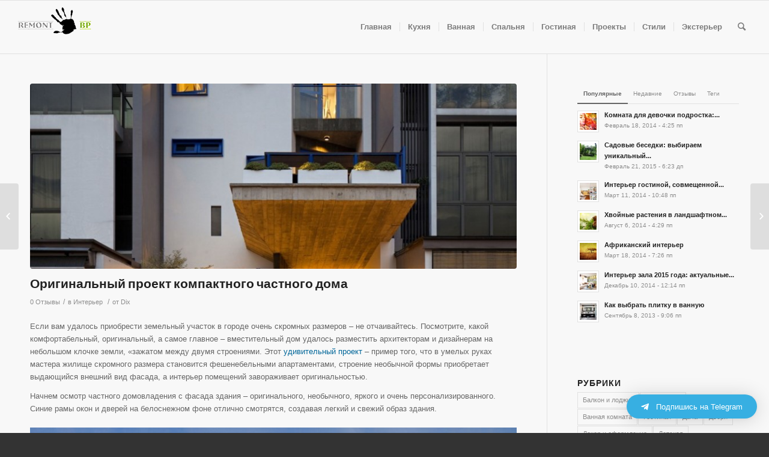

--- FILE ---
content_type: application/javascript
request_url: https://www.remontbp.com/wp-content/plugins/quadlayers-telegram-chat/assets/frontend/js/frontend.js?ver=146e546999041636d39ae200c08cd1ba
body_size: 7385
content:
!function(t){var e={};function n(i){if(e[i])return e[i].exports;var o=e[i]={i:i,l:!1,exports:{}};return t[i].call(o.exports,o,o.exports,n),o.l=!0,o.exports}n.m=t,n.c=e,n.d=function(t,e,i){n.o(t,e)||Object.defineProperty(t,e,{enumerable:!0,get:i})},n.r=function(t){"undefined"!=typeof Symbol&&Symbol.toStringTag&&Object.defineProperty(t,Symbol.toStringTag,{value:"Module"}),Object.defineProperty(t,"__esModule",{value:!0})},n.t=function(t,e){if(1&e&&(t=n(t)),8&e)return t;if(4&e&&"object"==typeof t&&t&&t.__esModule)return t;var i=Object.create(null);if(n.r(i),Object.defineProperty(i,"default",{enumerable:!0,value:t}),2&e&&"string"!=typeof t)for(var o in t)n.d(i,o,function(e){return t[e]}.bind(null,o));return i},n.n=function(t){var e=t&&t.__esModule?function(){return t.default}:function(){return t};return n.d(e,"a",e),e},n.o=function(t,e){return Object.prototype.hasOwnProperty.call(t,e)},n.p="",n(n.s=2)}([function(t,e){function n(e){return"function"==typeof Symbol&&"symbol"==typeof Symbol.iterator?t.exports=n=function(t){return typeof t}:t.exports=n=function(t){return t&&"function"==typeof Symbol&&t.constructor===Symbol&&t!==Symbol.prototype?"symbol":typeof t},n(e)}t.exports=n},function(t,e){!function(){t.exports=this.jQuery}()},function(t,e,n){"use strict";n.r(e);var i=n(0),o=n.n(i),r=(n(3),n(1)),a=n.n(r);Array.prototype.timedaysIncludes||Object.defineProperty(Array.prototype,"timedaysIncludes",{value:function(t){return!!this.includes(parseInt(t))||!!this.includes(t.toString())}}),function(t,e,n,i){function r(e,n){this.$qltgm=t(e),this.init(this)}function a(){t("div#qltgm").qltgm()}t.fn.simulateClick=function(){return this.each((function(){if("createEvent"in n){var t=this.ownerDocument,e=t.createEvent("MouseEvents");e.initMouseEvent("click",!0,!0,t.defaultView,1,0,0,0,0,!1,!1,!1,!1,0,null),this.dispatchEvent(e)}else this.click()}))},r.prototype={timeDateToString:function(t){var e=""+t.getMinutes();return 1===e.length&&(e="0"+e),t.getHours()+":"+e},timeStringToInt:function(t,e){return parseInt(t+e)},isMobile:function(t){var n=e.matchMedia("(pointer:coarse)");return n&&n.matches},init:function(n){var i=this.$qltgm;if(i.on("qltgm.init",(function(t){n.mobiledevice=n.isMobile()})),i.on("qltgm.time",(function(e){var i=t(e.target),o=i.data("timedays")||[],r=parseInt(i.data("timezone"))||0,a=new Date((new Date).getTime()+60*r*1e3).getUTCDay().toString();if(o&&o.length&&!o.includes(a)){i.addClass("qltgm-readonly"),i.find(".qltgm-days").show(),i.find(".qltgm-time").hide();var l=function(t,e){for(var n=t;n<=6;n++)if(e.timedaysIncludes(n))return n;for(n=0;n<=t;n++)if(e.timedaysIncludes(n))return n}(a,o);return i.find(".day"+l).addClass("qltgm-available-day"),!0}o&&o.length&&o.includes(a)&&(i.find(".qltgm-days").hide(),i.find(".qltgm-time").show());var s=i.data("timefrom")||!1,g=i.data("timeto")||!1;if(!g||!s||s===g)return!0;var m,d,u=new Date,c=-u.getTimezoneOffset()-r,f=new Date,p=new Date;if(m=n.timeStringToInt(s[0],s[1]),d=n.timeStringToInt(s[3],s[4]),p.setHours(m),p.setMinutes(d+c),m=n.timeStringToInt(g[0],g[1]),d=n.timeStringToInt(g[3],g[4]),f.setHours(m),f.setMinutes(d+c),u.getTime()>=p.getTime()&&u.getTime()<=f.getTime()||(i.addClass("qltgm-readonly"),i.find(".qltgm-days").hide(),i.find(".qltgm-time").show()),!r)return!0;i.find(".from").text(n.timeDateToString(p)),i.find(".to").text(n.timeDateToString(f))})),i.on("qltgm.pro",(function(e){i.find(".qltgm-toggle").trigger("qltgm.time"),i.find(".qltgm-account").each((function(e,n){t(n).trigger("qltgm.time")}))})),i.on("qltgm.resize",(function(e){t(this).hasClass("qltgm-show")&&t(this).trigger("qltgm.toggle")})),i.on("qltgm.init",(function(t){n.mobiledevice?i.addClass("mobile").removeClass("desktop"):i.addClass("desktop").removeClass("mobile"),i.addClass("qltgm-js-ready")})),i.on("qltgm.init",(function(t){i.hasClass("qltgm-premium")&&i.trigger("qltgm.pro")})),i.addClass("qltgm-js-ready").trigger("qltgm.init"),i.on("qltgm.height",(function(i){var o=t(i.delegateTarget),r=o.find(".qltgm-body"),a=(r.find(".qltgm-carousel"),o.find(".qltgm-header")),l=o.find(".qltgm-footer"),s=a.outerHeight()||0,g=l.outerHeight()||0,m=.8*t(e).innerHeight()-s-g;n.mobiledevice||(m=.7*t(e).innerHeight()-s-g),r.css({"max-height":m+"px"})})),i.on("qltgm.toggle",(function(e){var n=t(e.delegateTarget),i=n.find(".qltgm-box");n.addClass("qltgm-transition"),i.removeClass("response texting"),setTimeout((function(){n.toggleClass("qltgm-show").trigger("qltgm.height")}),10),setTimeout((function(){n.toggleClass("qltgm-transition")}),300)})),i.on("click","[data-action=box], [data-action=close]",(function(e){e.preventDefault(),t(e.delegateTarget).trigger("qltgm.toggle")})),i.on("click","[data-action=open]",(function(e){var i="tg://resolve?domain=";n.mobiledevice||(i="https://web.telegram.org/#/im?p=@");var o=t(this).data("username")||"";o=o.replace("@",""),t(this).attr("href",i+o)})),i.on("click","[data-action=previous]",(function(e){e.preventDefault();var n=t(e.delegateTarget).find(".qltgm-box");n.addClass("closing"),setTimeout((function(){n.removeClass("response").removeClass("closing"),n.removeClass("texting")}),300)})),i.on("click","[data-action=chat]",(function(e){e.preventDefault();var n=t(this),i=t(e.delegateTarget),o=i.find(".qltgm-box"),r=n.find(".qltgm-avatar img").attr("src"),a=n.find(".qltgm-name").text(),l=n.find(".qltgm-label").text(),s=n.find(".qltgm-time").text();o.addClass("response").addClass("opening"),i.trigger("qltgm.height"),setTimeout((function(){o.removeClass("opening")}),300);o.find(".qltgm-reply");var g=o.find(".qltgm-header"),m=g.find(".qltgm-avatar img"),d=(g.find(".qltgm-number"),g.find(".qltgm-name")),u=g.find(".qltgm-label"),c=o.find(".qltgm-message"),f=s?s+" - "+l:l;m.attr("src",r),m.attr("alt",a),d.html(a),u.html(f),c.html(message)})),i.on("click","textarea",(function(t){i.off("qltgm.resize")})),i.on("keypress","textarea",(function(t){13==t.keyCode&&setTimeout((function(){i.find(".qltgm-reply").simulateClick("click")}),100)})),i.on("keyup","[data-action=response]",(function(e){e.preventDefault();var n=t(this).find("textarea"),i=t(this).find("pre"),o=t(this).find(".qltgm-reply"),r=t(e.delegateTarget).find(".qltgm-box"),a=r.find(".qltgm-buttons");i.html(n.val()),setTimeout((function(){r.addClass("texting").css({"padding-bottom":i.outerHeight()}),a.addClass("active");var t=n.val();o.data("message",t),""==t&&(r.removeClass("texting"),a.removeClass("active"))}),300)})),i.hasClass("auto-load")&&t.cookie&&!t.cookie("qltgm-auto-load")){var o=i.data("autoloadelay");setTimeout((function(){i.trigger("qltgm.toggle")}),o),t.cookie("qltgm-auto-load","auto open cookie",{expires:1})}}},t.fn.qltgm=function(e){var n,i=arguments;return void 0===e||"object"===o()(e)?this.each((function(){t.data(this,"plugin_qltgm")||t.data(this,"plugin_qltgm",new r(this,e))})):"string"==typeof e&&"_"!==e[0]&&"init"!==e?(this.each((function(){var o=t.data(this,"plugin_qltgm");o instanceof r&&"function"==typeof o[e]&&(n=o[e].apply(o,Array.prototype.slice.call(i,1))),"destroy"===e&&t.data(this,"plugin_qltgm",null)})),void 0!==n?n:this):void 0},a(),t(e).on("load",(function(){a()})),t(e).on("click",(function(e){t(e.target).closest("#qltgm.qltgm-show").length||t("div#qltgm.qltgm-show").trigger("qltgm.toggle")})),t(e).on("resize",(function(e){t("div#qltgm").trigger("qltgm.resize"),t("div#qltgm").trigger("qltgm.init")}))}(a.a,window,document)},function(t,e){}]);